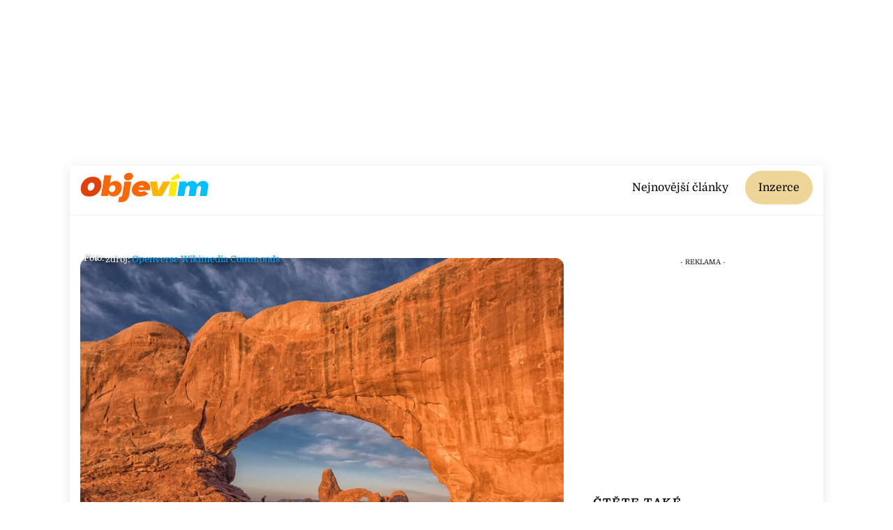

--- FILE ---
content_type: text/html; charset=UTF-8
request_url: https://objevim.cz/cestovani/moab-tisice-kilometru-plnych-cervenych-skal-kde-se-prohaneli-divoci-mustangove/veronikaoberreiterova/
body_size: 16501
content:
<!DOCTYPE html>
<html dir="ltr" lang="cs" prefix="og: https://ogp.me/ns#">
<head>
<meta charset="UTF-8">
<meta name="viewport" content="width=device-width, initial-scale=1, minimum-scale=1">
<style id="tb_inline_styles" data-no-optimize="1">.tb_animation_on{overflow-x:hidden}.themify_builder .wow{visibility:hidden;animation-fill-mode:both}[data-tf-animation]{will-change:transform,opacity,visibility}.themify_builder .tf_lax_done{transition-duration:.8s;transition-timing-function:cubic-bezier(.165,.84,.44,1)}[data-sticky-active].tb_sticky_scroll_active{z-index:1}[data-sticky-active].tb_sticky_scroll_active .hide-on-stick{display:none}@media(min-width:1281px){.hide-desktop{width:0!important;height:0!important;padding:0!important;visibility:hidden!important;margin:0!important;display:table-column!important;background:0!important;content-visibility:hidden;overflow:hidden!important}}@media(min-width:769px) and (max-width:1280px){.hide-tablet_landscape{width:0!important;height:0!important;padding:0!important;visibility:hidden!important;margin:0!important;display:table-column!important;background:0!important;content-visibility:hidden;overflow:hidden!important}}@media(min-width:681px) and (max-width:768px){.hide-tablet{width:0!important;height:0!important;padding:0!important;visibility:hidden!important;margin:0!important;display:table-column!important;background:0!important;content-visibility:hidden;overflow:hidden!important}}@media(max-width:680px){.hide-mobile{width:0!important;height:0!important;padding:0!important;visibility:hidden!important;margin:0!important;display:table-column!important;background:0!important;content-visibility:hidden;overflow:hidden!important}}@media(max-width:768px){div.module-gallery-grid{--galn:var(--galt)}}@media(max-width:680px){
.themify_map.tf_map_loaded{width:100%!important}
.ui.builder_button,.ui.nav li a{padding:.525em 1.15em}
.fullheight>.row_inner:not(.tb_col_count_1){min-height:0}
div.module-gallery-grid{--galn:var(--galm);gap:8px}
}</style><noscript><style>.themify_builder .wow,.wow .tf_lazy{visibility:visible!important}</style></noscript>        <style id="tf_lazy_common" data-no-optimize="1">
img{
max-width:100%;
height:auto
}
:where(.tf_in_flx,.tf_flx){display:inline-flex;flex-wrap:wrap;place-items:center}
.tf_fa,:is(em,i) tf-lottie{display:inline-block;vertical-align:middle}:is(em,i) tf-lottie{width:1.5em;height:1.5em}.tf_fa{width:1em;height:1em;stroke-width:0;stroke:currentColor;overflow:visible;fill:currentColor;pointer-events:none;text-rendering:optimizeSpeed;buffered-rendering:static}#tf_svg symbol{overflow:visible}:where(.tf_lazy){position:relative;visibility:visible;display:block;opacity:.3}.wow .tf_lazy:not(.tf_swiper-slide){visibility:hidden;opacity:1}div.tf_audio_lazy audio{visibility:hidden;height:0;display:inline}.mejs-container{visibility:visible}.tf_iframe_lazy{transition:opacity .3s ease-in-out;min-height:10px}:where(.tf_flx),.tf_swiper-wrapper{display:flex}.tf_swiper-slide{flex-shrink:0;opacity:0;width:100%;height:100%}.tf_swiper-wrapper>br,.tf_lazy.tf_swiper-wrapper .tf_lazy:after,.tf_lazy.tf_swiper-wrapper .tf_lazy:before{display:none}.tf_lazy:after,.tf_lazy:before{content:'';display:inline-block;position:absolute;width:10px!important;height:10px!important;margin:0 3px;top:50%!important;inset-inline:auto 50%!important;border-radius:100%;background-color:currentColor;visibility:visible;animation:tf-hrz-loader infinite .75s cubic-bezier(.2,.68,.18,1.08)}.tf_lazy:after{width:6px!important;height:6px!important;inset-inline:50% auto!important;margin-top:3px;animation-delay:-.4s}@keyframes tf-hrz-loader{0%,100%{transform:scale(1);opacity:1}50%{transform:scale(.1);opacity:.6}}.tf_lazy_lightbox{position:fixed;background:rgba(11,11,11,.8);color:#ccc;top:0;left:0;display:flex;align-items:center;justify-content:center;z-index:999}.tf_lazy_lightbox .tf_lazy:after,.tf_lazy_lightbox .tf_lazy:before{background:#fff}.tf_vd_lazy,tf-lottie{display:flex;flex-wrap:wrap}tf-lottie{aspect-ratio:1.777}.tf_w.tf_vd_lazy video{width:100%;height:auto;position:static;object-fit:cover}
</style>
<link type="image/png" href="https://objevim.cz/wp-content/uploads/2022/08/favicon.png" rel="apple-touch-icon" /><link type="image/png" href="https://objevim.cz/wp-content/uploads/2022/08/favicon.png" rel="icon" /><title>Moab: Tisíce kilometrů plných červených skal, kde se proháněli divocí mustangové - Objevím.cz</title>
<style>img:is([sizes="auto" i], [sizes^="auto," i]) { contain-intrinsic-size: 3000px 1500px }</style>
<!-- All in One SEO Pro 4.8.8 - aioseo.com -->
<meta name="description" content="okud jste někdy toužili po tom, zažít atmosféru amerického jihozápadu, pak je Moab to pravé místo pro vás. Najdete tu tisíce kilometrů čtverečních úžasné krajiny červených skal, národní parky, i místo, kde se proháněli divocí mustangové." />
<meta name="robots" content="max-snippet:-1, max-image-preview:large, max-video-preview:-1" />
<meta name="author" content="Veronika Oberreiterová"/>
<meta name="keywords" content="cestovatelské tipy,moab,utah" />
<link rel="canonical" href="https://objevim.cz/cestovani/moab-tisice-kilometru-plnych-cervenych-skal-kde-se-prohaneli-divoci-mustangove/veronikaoberreiterova/" />
<meta name="generator" content="All in One SEO Pro (AIOSEO) 4.8.8" />
<meta property="og:locale" content="cs_CZ" />
<meta property="og:site_name" content="Objevím.cz - Objevte Česko i svět" />
<meta property="og:type" content="article" />
<meta property="og:title" content="Moab: Tisíce kilometrů plných červených skal, kde se proháněli divocí mustangové - Objevím.cz" />
<meta property="og:description" content="okud jste někdy toužili po tom, zažít atmosféru amerického jihozápadu, pak je Moab to pravé místo pro vás. Najdete tu tisíce kilometrů čtverečních úžasné krajiny červených skal, národní parky, i místo, kde se proháněli divocí mustangové." />
<meta property="og:url" content="https://objevim.cz/cestovani/moab-tisice-kilometru-plnych-cervenych-skal-kde-se-prohaneli-divoci-mustangove/veronikaoberreiterova/" />
<meta property="article:published_time" content="2023-03-20T18:51:08+00:00" />
<meta property="article:modified_time" content="2023-03-20T18:51:09+00:00" />
<meta name="twitter:card" content="summary_large_image" />
<meta name="twitter:title" content="Moab: Tisíce kilometrů plných červených skal, kde se proháněli divocí mustangové - Objevím.cz" />
<meta name="twitter:description" content="okud jste někdy toužili po tom, zažít atmosféru amerického jihozápadu, pak je Moab to pravé místo pro vás. Najdete tu tisíce kilometrů čtverečních úžasné krajiny červených skal, národní parky, i místo, kde se proháněli divocí mustangové." />
<script type="application/ld+json" class="aioseo-schema">
{"@context":"https:\/\/schema.org","@graph":[{"@type":"Article","@id":"https:\/\/objevim.cz\/cestovani\/moab-tisice-kilometru-plnych-cervenych-skal-kde-se-prohaneli-divoci-mustangove\/veronikaoberreiterova\/#article","name":"Moab: Tis\u00edce kilometr\u016f pln\u00fdch \u010derven\u00fdch skal, kde se proh\u00e1n\u011bli divoc\u00ed mustangov\u00e9 - Objev\u00edm.cz","headline":"Moab: Tis\u00edce kilometr\u016f pln\u00fdch \u010derven\u00fdch skal, kde se proh\u00e1n\u011bli divoc\u00ed mustangov\u00e9","author":{"@id":"https:\/\/objevim.cz\/author\/veronikaoberreiterova\/#author"},"publisher":{"@id":"https:\/\/objevim.cz\/#organization"},"image":{"@type":"ImageObject","url":"https:\/\/objevim.cz\/wp-content\/uploads\/2023\/03\/72026c3f-c0c6-4285-81ac-f7bfaeb89c77-e1679313735373.jpg","width":910,"height":682},"datePublished":"2023-03-20T19:51:08+01:00","dateModified":"2023-03-20T19:51:09+01:00","inLanguage":"cs-CZ","mainEntityOfPage":{"@id":"https:\/\/objevim.cz\/cestovani\/moab-tisice-kilometru-plnych-cervenych-skal-kde-se-prohaneli-divoci-mustangove\/veronikaoberreiterova\/#webpage"},"isPartOf":{"@id":"https:\/\/objevim.cz\/cestovani\/moab-tisice-kilometru-plnych-cervenych-skal-kde-se-prohaneli-divoci-mustangove\/veronikaoberreiterova\/#webpage"},"articleSection":"Nejnov\u011bj\u0161\u00ed-Cestov\u00e1n\u00ed, Sv\u011bt, Zaj\u00edmavosti, cestovatelsk\u00e9 tipy, Moab, Utah"},{"@type":"BreadcrumbList","@id":"https:\/\/objevim.cz\/cestovani\/moab-tisice-kilometru-plnych-cervenych-skal-kde-se-prohaneli-divoci-mustangove\/veronikaoberreiterova\/#breadcrumblist","itemListElement":[{"@type":"ListItem","@id":"https:\/\/objevim.cz#listItem","position":1,"name":"Dom\u016f","item":"https:\/\/objevim.cz","nextItem":{"@type":"ListItem","@id":"https:\/\/objevim.cz\/category\/cestovani\/#listItem","name":"Nejnov\u011bj\u0161\u00ed-Cestov\u00e1n\u00ed"}},{"@type":"ListItem","@id":"https:\/\/objevim.cz\/category\/cestovani\/#listItem","position":2,"name":"Nejnov\u011bj\u0161\u00ed-Cestov\u00e1n\u00ed","item":"https:\/\/objevim.cz\/category\/cestovani\/","nextItem":{"@type":"ListItem","@id":"https:\/\/objevim.cz\/cestovani\/moab-tisice-kilometru-plnych-cervenych-skal-kde-se-prohaneli-divoci-mustangove\/veronikaoberreiterova\/#listItem","name":"Moab: Tis\u00edce kilometr\u016f pln\u00fdch \u010derven\u00fdch skal, kde se proh\u00e1n\u011bli divoc\u00ed mustangov\u00e9"},"previousItem":{"@type":"ListItem","@id":"https:\/\/objevim.cz#listItem","name":"Dom\u016f"}},{"@type":"ListItem","@id":"https:\/\/objevim.cz\/cestovani\/moab-tisice-kilometru-plnych-cervenych-skal-kde-se-prohaneli-divoci-mustangove\/veronikaoberreiterova\/#listItem","position":3,"name":"Moab: Tis\u00edce kilometr\u016f pln\u00fdch \u010derven\u00fdch skal, kde se proh\u00e1n\u011bli divoc\u00ed mustangov\u00e9","previousItem":{"@type":"ListItem","@id":"https:\/\/objevim.cz\/category\/cestovani\/#listItem","name":"Nejnov\u011bj\u0161\u00ed-Cestov\u00e1n\u00ed"}}]},{"@type":"Organization","@id":"https:\/\/objevim.cz\/#organization","name":"GOOD PEOPLE media s. r. o.","description":"Objevte \u010cesko i sv\u011bt","url":"https:\/\/objevim.cz\/","email":"admin@gopemedia.cz","telephone":"+420774318416","numberOfEmployees":{"@type":"QuantitativeValue","minValue":5,"maxValue":17},"logo":{"@type":"ImageObject","url":"https:\/\/objevim.cz\/wp-content\/uploads\/2022\/12\/logo-nove.jpg","@id":"https:\/\/objevim.cz\/cestovani\/moab-tisice-kilometru-plnych-cervenych-skal-kde-se-prohaneli-divoci-mustangove\/veronikaoberreiterova\/#organizationLogo","width":367,"height":90,"caption":"Logo Nove"},"image":{"@id":"https:\/\/objevim.cz\/cestovani\/moab-tisice-kilometru-plnych-cervenych-skal-kde-se-prohaneli-divoci-mustangove\/veronikaoberreiterova\/#organizationLogo"}},{"@type":"Person","@id":"https:\/\/objevim.cz\/author\/veronikaoberreiterova\/#author","url":"https:\/\/objevim.cz\/author\/veronikaoberreiterova\/","name":"Veronika Oberreiterov\u00e1","image":{"@type":"ImageObject","url":"https:\/\/secure.gravatar.com\/avatar\/d23e2014ce6e862a3d39cc58815464f6?s=96&d=mm&r=g"}},{"@type":"WebPage","@id":"https:\/\/objevim.cz\/cestovani\/moab-tisice-kilometru-plnych-cervenych-skal-kde-se-prohaneli-divoci-mustangove\/veronikaoberreiterova\/#webpage","url":"https:\/\/objevim.cz\/cestovani\/moab-tisice-kilometru-plnych-cervenych-skal-kde-se-prohaneli-divoci-mustangove\/veronikaoberreiterova\/","name":"Moab: Tis\u00edce kilometr\u016f pln\u00fdch \u010derven\u00fdch skal, kde se proh\u00e1n\u011bli divoc\u00ed mustangov\u00e9 - Objev\u00edm.cz","description":"okud jste n\u011bkdy tou\u017eili po tom, za\u017e\u00edt atmosf\u00e9ru americk\u00e9ho jihoz\u00e1padu, pak je Moab to prav\u00e9 m\u00edsto pro v\u00e1s. Najdete tu tis\u00edce kilometr\u016f \u010dtvere\u010dn\u00edch \u00fa\u017easn\u00e9 krajiny \u010derven\u00fdch skal, n\u00e1rodn\u00ed parky, i m\u00edsto, kde se proh\u00e1n\u011bli divoc\u00ed mustangov\u00e9.","inLanguage":"cs-CZ","isPartOf":{"@id":"https:\/\/objevim.cz\/#website"},"breadcrumb":{"@id":"https:\/\/objevim.cz\/cestovani\/moab-tisice-kilometru-plnych-cervenych-skal-kde-se-prohaneli-divoci-mustangove\/veronikaoberreiterova\/#breadcrumblist"},"author":{"@id":"https:\/\/objevim.cz\/author\/veronikaoberreiterova\/#author"},"creator":{"@id":"https:\/\/objevim.cz\/author\/veronikaoberreiterova\/#author"},"image":{"@type":"ImageObject","url":"https:\/\/objevim.cz\/wp-content\/uploads\/2023\/03\/72026c3f-c0c6-4285-81ac-f7bfaeb89c77-e1679313735373.jpg","@id":"https:\/\/objevim.cz\/cestovani\/moab-tisice-kilometru-plnych-cervenych-skal-kde-se-prohaneli-divoci-mustangove\/veronikaoberreiterova\/#mainImage","width":910,"height":682},"primaryImageOfPage":{"@id":"https:\/\/objevim.cz\/cestovani\/moab-tisice-kilometru-plnych-cervenych-skal-kde-se-prohaneli-divoci-mustangove\/veronikaoberreiterova\/#mainImage"},"datePublished":"2023-03-20T19:51:08+01:00","dateModified":"2023-03-20T19:51:09+01:00"},{"@type":"WebSite","@id":"https:\/\/objevim.cz\/#website","url":"https:\/\/objevim.cz\/","name":"Objev\u00edm.cz","description":"Objevte \u010cesko i sv\u011bt","inLanguage":"cs-CZ","publisher":{"@id":"https:\/\/objevim.cz\/#organization"}}]}
</script>
<!-- All in One SEO Pro -->
<link rel="alternate" type="application/rss+xml" title="Objevím.cz &raquo; RSS zdroj" href="https://objevim.cz/feed/" />
<link rel="alternate" type="application/rss+xml" title="Objevím.cz &raquo; RSS komentářů" href="https://objevim.cz/comments/feed/" />
<style id='global-styles-inline-css'>
:root{--wp--preset--aspect-ratio--square: 1;--wp--preset--aspect-ratio--4-3: 4/3;--wp--preset--aspect-ratio--3-4: 3/4;--wp--preset--aspect-ratio--3-2: 3/2;--wp--preset--aspect-ratio--2-3: 2/3;--wp--preset--aspect-ratio--16-9: 16/9;--wp--preset--aspect-ratio--9-16: 9/16;--wp--preset--color--black: #000000;--wp--preset--color--cyan-bluish-gray: #abb8c3;--wp--preset--color--white: #ffffff;--wp--preset--color--pale-pink: #f78da7;--wp--preset--color--vivid-red: #cf2e2e;--wp--preset--color--luminous-vivid-orange: #ff6900;--wp--preset--color--luminous-vivid-amber: #fcb900;--wp--preset--color--light-green-cyan: #7bdcb5;--wp--preset--color--vivid-green-cyan: #00d084;--wp--preset--color--pale-cyan-blue: #8ed1fc;--wp--preset--color--vivid-cyan-blue: #0693e3;--wp--preset--color--vivid-purple: #9b51e0;--wp--preset--gradient--vivid-cyan-blue-to-vivid-purple: linear-gradient(135deg,rgba(6,147,227,1) 0%,rgb(155,81,224) 100%);--wp--preset--gradient--light-green-cyan-to-vivid-green-cyan: linear-gradient(135deg,rgb(122,220,180) 0%,rgb(0,208,130) 100%);--wp--preset--gradient--luminous-vivid-amber-to-luminous-vivid-orange: linear-gradient(135deg,rgba(252,185,0,1) 0%,rgba(255,105,0,1) 100%);--wp--preset--gradient--luminous-vivid-orange-to-vivid-red: linear-gradient(135deg,rgba(255,105,0,1) 0%,rgb(207,46,46) 100%);--wp--preset--gradient--very-light-gray-to-cyan-bluish-gray: linear-gradient(135deg,rgb(238,238,238) 0%,rgb(169,184,195) 100%);--wp--preset--gradient--cool-to-warm-spectrum: linear-gradient(135deg,rgb(74,234,220) 0%,rgb(151,120,209) 20%,rgb(207,42,186) 40%,rgb(238,44,130) 60%,rgb(251,105,98) 80%,rgb(254,248,76) 100%);--wp--preset--gradient--blush-light-purple: linear-gradient(135deg,rgb(255,206,236) 0%,rgb(152,150,240) 100%);--wp--preset--gradient--blush-bordeaux: linear-gradient(135deg,rgb(254,205,165) 0%,rgb(254,45,45) 50%,rgb(107,0,62) 100%);--wp--preset--gradient--luminous-dusk: linear-gradient(135deg,rgb(255,203,112) 0%,rgb(199,81,192) 50%,rgb(65,88,208) 100%);--wp--preset--gradient--pale-ocean: linear-gradient(135deg,rgb(255,245,203) 0%,rgb(182,227,212) 50%,rgb(51,167,181) 100%);--wp--preset--gradient--electric-grass: linear-gradient(135deg,rgb(202,248,128) 0%,rgb(113,206,126) 100%);--wp--preset--gradient--midnight: linear-gradient(135deg,rgb(2,3,129) 0%,rgb(40,116,252) 100%);--wp--preset--font-size--small: 13px;--wp--preset--font-size--medium: clamp(14px, 0.875rem + ((1vw - 3.2px) * 0.469), 20px);--wp--preset--font-size--large: clamp(22.041px, 1.378rem + ((1vw - 3.2px) * 1.091), 36px);--wp--preset--font-size--x-large: clamp(25.014px, 1.563rem + ((1vw - 3.2px) * 1.327), 42px);--wp--preset--font-family--system-font: -apple-system,BlinkMacSystemFont,"Segoe UI",Roboto,Oxygen-Sans,Ubuntu,Cantarell,"Helvetica Neue",sans-serif;--wp--preset--spacing--20: 0.44rem;--wp--preset--spacing--30: 0.67rem;--wp--preset--spacing--40: 1rem;--wp--preset--spacing--50: 1.5rem;--wp--preset--spacing--60: 2.25rem;--wp--preset--spacing--70: 3.38rem;--wp--preset--spacing--80: 5.06rem;--wp--preset--shadow--natural: 6px 6px 9px rgba(0, 0, 0, 0.2);--wp--preset--shadow--deep: 12px 12px 50px rgba(0, 0, 0, 0.4);--wp--preset--shadow--sharp: 6px 6px 0px rgba(0, 0, 0, 0.2);--wp--preset--shadow--outlined: 6px 6px 0px -3px rgba(255, 255, 255, 1), 6px 6px rgba(0, 0, 0, 1);--wp--preset--shadow--crisp: 6px 6px 0px rgba(0, 0, 0, 1);}:where(body) { margin: 0; }.wp-site-blocks > .alignleft { float: left; margin-right: 2em; }.wp-site-blocks > .alignright { float: right; margin-left: 2em; }.wp-site-blocks > .aligncenter { justify-content: center; margin-left: auto; margin-right: auto; }:where(.wp-site-blocks) > * { margin-block-start: 24px; margin-block-end: 0; }:where(.wp-site-blocks) > :first-child { margin-block-start: 0; }:where(.wp-site-blocks) > :last-child { margin-block-end: 0; }:root { --wp--style--block-gap: 24px; }:root :where(.is-layout-flow) > :first-child{margin-block-start: 0;}:root :where(.is-layout-flow) > :last-child{margin-block-end: 0;}:root :where(.is-layout-flow) > *{margin-block-start: 24px;margin-block-end: 0;}:root :where(.is-layout-constrained) > :first-child{margin-block-start: 0;}:root :where(.is-layout-constrained) > :last-child{margin-block-end: 0;}:root :where(.is-layout-constrained) > *{margin-block-start: 24px;margin-block-end: 0;}:root :where(.is-layout-flex){gap: 24px;}:root :where(.is-layout-grid){gap: 24px;}.is-layout-flow > .alignleft{float: left;margin-inline-start: 0;margin-inline-end: 2em;}.is-layout-flow > .alignright{float: right;margin-inline-start: 2em;margin-inline-end: 0;}.is-layout-flow > .aligncenter{margin-left: auto !important;margin-right: auto !important;}.is-layout-constrained > .alignleft{float: left;margin-inline-start: 0;margin-inline-end: 2em;}.is-layout-constrained > .alignright{float: right;margin-inline-start: 2em;margin-inline-end: 0;}.is-layout-constrained > .aligncenter{margin-left: auto !important;margin-right: auto !important;}.is-layout-constrained > :where(:not(.alignleft):not(.alignright):not(.alignfull)){margin-left: auto !important;margin-right: auto !important;}body .is-layout-flex{display: flex;}.is-layout-flex{flex-wrap: wrap;align-items: center;}.is-layout-flex > :is(*, div){margin: 0;}body .is-layout-grid{display: grid;}.is-layout-grid > :is(*, div){margin: 0;}body{font-family: var(--wp--preset--font-family--system-font);font-size: var(--wp--preset--font-size--medium);line-height: 1.6;padding-top: 0px;padding-right: 0px;padding-bottom: 0px;padding-left: 0px;}a:where(:not(.wp-element-button)){text-decoration: underline;}:root :where(.wp-element-button, .wp-block-button__link){background-color: #32373c;border-width: 0;color: #fff;font-family: inherit;font-size: inherit;line-height: inherit;padding: calc(0.667em + 2px) calc(1.333em + 2px);text-decoration: none;}.has-black-color{color: var(--wp--preset--color--black) !important;}.has-cyan-bluish-gray-color{color: var(--wp--preset--color--cyan-bluish-gray) !important;}.has-white-color{color: var(--wp--preset--color--white) !important;}.has-pale-pink-color{color: var(--wp--preset--color--pale-pink) !important;}.has-vivid-red-color{color: var(--wp--preset--color--vivid-red) !important;}.has-luminous-vivid-orange-color{color: var(--wp--preset--color--luminous-vivid-orange) !important;}.has-luminous-vivid-amber-color{color: var(--wp--preset--color--luminous-vivid-amber) !important;}.has-light-green-cyan-color{color: var(--wp--preset--color--light-green-cyan) !important;}.has-vivid-green-cyan-color{color: var(--wp--preset--color--vivid-green-cyan) !important;}.has-pale-cyan-blue-color{color: var(--wp--preset--color--pale-cyan-blue) !important;}.has-vivid-cyan-blue-color{color: var(--wp--preset--color--vivid-cyan-blue) !important;}.has-vivid-purple-color{color: var(--wp--preset--color--vivid-purple) !important;}.has-black-background-color{background-color: var(--wp--preset--color--black) !important;}.has-cyan-bluish-gray-background-color{background-color: var(--wp--preset--color--cyan-bluish-gray) !important;}.has-white-background-color{background-color: var(--wp--preset--color--white) !important;}.has-pale-pink-background-color{background-color: var(--wp--preset--color--pale-pink) !important;}.has-vivid-red-background-color{background-color: var(--wp--preset--color--vivid-red) !important;}.has-luminous-vivid-orange-background-color{background-color: var(--wp--preset--color--luminous-vivid-orange) !important;}.has-luminous-vivid-amber-background-color{background-color: var(--wp--preset--color--luminous-vivid-amber) !important;}.has-light-green-cyan-background-color{background-color: var(--wp--preset--color--light-green-cyan) !important;}.has-vivid-green-cyan-background-color{background-color: var(--wp--preset--color--vivid-green-cyan) !important;}.has-pale-cyan-blue-background-color{background-color: var(--wp--preset--color--pale-cyan-blue) !important;}.has-vivid-cyan-blue-background-color{background-color: var(--wp--preset--color--vivid-cyan-blue) !important;}.has-vivid-purple-background-color{background-color: var(--wp--preset--color--vivid-purple) !important;}.has-black-border-color{border-color: var(--wp--preset--color--black) !important;}.has-cyan-bluish-gray-border-color{border-color: var(--wp--preset--color--cyan-bluish-gray) !important;}.has-white-border-color{border-color: var(--wp--preset--color--white) !important;}.has-pale-pink-border-color{border-color: var(--wp--preset--color--pale-pink) !important;}.has-vivid-red-border-color{border-color: var(--wp--preset--color--vivid-red) !important;}.has-luminous-vivid-orange-border-color{border-color: var(--wp--preset--color--luminous-vivid-orange) !important;}.has-luminous-vivid-amber-border-color{border-color: var(--wp--preset--color--luminous-vivid-amber) !important;}.has-light-green-cyan-border-color{border-color: var(--wp--preset--color--light-green-cyan) !important;}.has-vivid-green-cyan-border-color{border-color: var(--wp--preset--color--vivid-green-cyan) !important;}.has-pale-cyan-blue-border-color{border-color: var(--wp--preset--color--pale-cyan-blue) !important;}.has-vivid-cyan-blue-border-color{border-color: var(--wp--preset--color--vivid-cyan-blue) !important;}.has-vivid-purple-border-color{border-color: var(--wp--preset--color--vivid-purple) !important;}.has-vivid-cyan-blue-to-vivid-purple-gradient-background{background: var(--wp--preset--gradient--vivid-cyan-blue-to-vivid-purple) !important;}.has-light-green-cyan-to-vivid-green-cyan-gradient-background{background: var(--wp--preset--gradient--light-green-cyan-to-vivid-green-cyan) !important;}.has-luminous-vivid-amber-to-luminous-vivid-orange-gradient-background{background: var(--wp--preset--gradient--luminous-vivid-amber-to-luminous-vivid-orange) !important;}.has-luminous-vivid-orange-to-vivid-red-gradient-background{background: var(--wp--preset--gradient--luminous-vivid-orange-to-vivid-red) !important;}.has-very-light-gray-to-cyan-bluish-gray-gradient-background{background: var(--wp--preset--gradient--very-light-gray-to-cyan-bluish-gray) !important;}.has-cool-to-warm-spectrum-gradient-background{background: var(--wp--preset--gradient--cool-to-warm-spectrum) !important;}.has-blush-light-purple-gradient-background{background: var(--wp--preset--gradient--blush-light-purple) !important;}.has-blush-bordeaux-gradient-background{background: var(--wp--preset--gradient--blush-bordeaux) !important;}.has-luminous-dusk-gradient-background{background: var(--wp--preset--gradient--luminous-dusk) !important;}.has-pale-ocean-gradient-background{background: var(--wp--preset--gradient--pale-ocean) !important;}.has-electric-grass-gradient-background{background: var(--wp--preset--gradient--electric-grass) !important;}.has-midnight-gradient-background{background: var(--wp--preset--gradient--midnight) !important;}.has-small-font-size{font-size: var(--wp--preset--font-size--small) !important;}.has-medium-font-size{font-size: var(--wp--preset--font-size--medium) !important;}.has-large-font-size{font-size: var(--wp--preset--font-size--large) !important;}.has-x-large-font-size{font-size: var(--wp--preset--font-size--x-large) !important;}.has-system-font-font-family{font-family: var(--wp--preset--font-family--system-font) !important;}
:root :where(.wp-block-pullquote){font-size: clamp(0.984em, 0.984rem + ((1vw - 0.2em) * 0.645), 1.5em);line-height: 1.6;}
</style>
<link rel="preload" href="https://objevim.cz/wp-content/plugins/quiz-maker/public/css/quiz-maker-public.css?ver=31.8.1" as="style"><link rel='stylesheet' id='quiz-maker-css' href='//objevim.cz/wp-content/cache/wpfc-minified/1oqt5irm/8dyok.css' media='all' />
<link rel="preload" href="https://objevim.cz/wp-content/themes/themify-ultra-child/style.css?ver=6.7.4" as="style"><link rel='stylesheet' id='chld_thm_cfg_child-css' href='//objevim.cz/wp-content/cache/wpfc-minified/1dgd2day/8dyok.css' media='all' />
<script src="https://objevim.cz/wp-includes/js/jquery/jquery.min.js?ver=3.7.1" id="jquery-core-js"></script>
<script src="https://objevim.cz/wp-includes/js/jquery/jquery-migrate.min.js?ver=3.4.1" id="jquery-migrate-js"></script>
<link rel="https://api.w.org/" href="https://objevim.cz/wp-json/" /><link rel="alternate" title="JSON" type="application/json" href="https://objevim.cz/wp-json/wp/v2/posts/18678" /><link rel="EditURI" type="application/rsd+xml" title="RSD" href="https://objevim.cz/xmlrpc.php?rsd" />
<meta name="generator" content="WordPress 6.7.4" />
<link rel='shortlink' href='https://objevim.cz/?p=18678' />
<link rel="alternate" title="oEmbed (JSON)" type="application/json+oembed" href="https://objevim.cz/wp-json/oembed/1.0/embed?url=https%3A%2F%2Fobjevim.cz%2Fcestovani%2Fmoab-tisice-kilometru-plnych-cervenych-skal-kde-se-prohaneli-divoci-mustangove%2Fveronikaoberreiterova%2F" />
<link rel="alternate" title="oEmbed (XML)" type="text/xml+oembed" href="https://objevim.cz/wp-json/oembed/1.0/embed?url=https%3A%2F%2Fobjevim.cz%2Fcestovani%2Fmoab-tisice-kilometru-plnych-cervenych-skal-kde-se-prohaneli-divoci-mustangove%2Fveronikaoberreiterova%2F&#038;format=xml" />
<!-- HFCM by 99 Robots - Snippet # 3: header -->
<!-- adsense -->
<script async src="https://pagead2.googlesyndication.com/pagead/js/adsbygoogle.js?client=ca-pub-3392464251041125"
crossorigin="anonymous"></script>
<script src="https://d.seznam.cz/recass/js/sznrecommend-measure.min.js" data-webid="822"></script>
<style type="text/css">
.mobileHide { display: inline;}
/* Smartphone Portrait and Landscape */
@media only screen
and (min-device-width : 320px)
and (max-device-width : 480px){  .mobileHide { display: none;}}
</style>
<!-- /end HFCM by 99 Robots -->
<style>
@keyframes themifyAnimatedBG{
0%{background-color:#33baab}100%{background-color:#e33b9e}50%{background-color:#4961d7}33.3%{background-color:#2ea85c}25%{background-color:#2bb8ed}20%{background-color:#dd5135}
}
.module_row.animated-bg{
animation:themifyAnimatedBG 30000ms infinite alternate
}
</style>
<!-- Google Tag Manager -->
<script>(function(w,d,s,l,i){w[l]=w[l]||[];w[l].push({'gtm.start':
new Date().getTime(),event:'gtm.js'});var f=d.getElementsByTagName(s)[0],
j=d.createElement(s),dl=l!='dataLayer'?'&l='+l:'';j.async=true;j.src=
'https://www.googletagmanager.com/gtm.js?id='+i+dl;f.parentNode.insertBefore(j,f);
})(window,document,'script','dataLayer','GTM-WK6ZWZDS');</script>
<!-- End Google Tag Manager -->			<script>
/* <![CDATA[ */
var isc_front_data =
{
caption_position : 'top-left',
}
/* ]]> */
</script>
<style>
.isc-source { position: relative; display: inline-block; line-height: initial; }
.wp-block-cover .isc-source { position: static; }
span.isc-source-text a { display: inline; color: #fff; }
</style>
<link rel="prefetch" href="https://objevim.cz/wp-content/themes/themify-ultra/js/themify-script.js?ver=7.9.5" as="script" fetchpriority="low"><link rel="prefetch" href="https://objevim.cz/wp-content/themes/themify-ultra/themify/js/modules/themify-sidemenu.js?ver=8.0.6" as="script" fetchpriority="low"><link rel="preload" href="https://objevim.cz/wp-content/uploads/2022/04/logo-nove.jpg" as="image"><style id="tf_gf_fonts_style">@font-face{font-family:'Domine';font-display:swap;src:url(https://fonts.gstatic.com/s/domine/v24/L0x8DFMnlVwD4h3htfqndSk.woff2) format('woff2');unicode-range:U+0100-02BA,U+02BD-02C5,U+02C7-02CC,U+02CE-02D7,U+02DD-02FF,U+0304,U+0308,U+0329,U+1D00-1DBF,U+1E00-1E9F,U+1EF2-1EFF,U+2020,U+20A0-20AB,U+20AD-20C0,U+2113,U+2C60-2C7F,U+A720-A7FF;}@font-face{font-family:'Domine';font-display:swap;src:url(https://fonts.gstatic.com/s/domine/v24/L0x8DFMnlVwD4h3hu_qn.woff2) format('woff2');unicode-range:U+0000-00FF,U+0131,U+0152-0153,U+02BB-02BC,U+02C6,U+02DA,U+02DC,U+0304,U+0308,U+0329,U+2000-206F,U+20AC,U+2122,U+2191,U+2193,U+2212,U+2215,U+FEFF,U+FFFD;}@font-face{font-family:'Domine';font-weight:700;font-display:swap;src:url(https://fonts.gstatic.com/s/domine/v24/L0x8DFMnlVwD4h3htfqndSk.woff2) format('woff2');unicode-range:U+0100-02BA,U+02BD-02C5,U+02C7-02CC,U+02CE-02D7,U+02DD-02FF,U+0304,U+0308,U+0329,U+1D00-1DBF,U+1E00-1E9F,U+1EF2-1EFF,U+2020,U+20A0-20AB,U+20AD-20C0,U+2113,U+2C60-2C7F,U+A720-A7FF;}@font-face{font-family:'Domine';font-weight:700;font-display:swap;src:url(https://fonts.gstatic.com/s/domine/v24/L0x8DFMnlVwD4h3hu_qn.woff2) format('woff2');unicode-range:U+0000-00FF,U+0131,U+0152-0153,U+02BB-02BC,U+02C6,U+02DA,U+02DC,U+0304,U+0308,U+0329,U+2000-206F,U+20AC,U+2122,U+2191,U+2193,U+2212,U+2215,U+FEFF,U+FFFD;}@font-face{font-family:'Public Sans';font-style:italic;font-display:swap;src:url(https://fonts.gstatic.com/s/publicsans/v20/ijwTs572Xtc6ZYQws9YVwnNDTJPax9k0.woff2) format('woff2');unicode-range:U+0102-0103,U+0110-0111,U+0128-0129,U+0168-0169,U+01A0-01A1,U+01AF-01B0,U+0300-0301,U+0303-0304,U+0308-0309,U+0323,U+0329,U+1EA0-1EF9,U+20AB;}@font-face{font-family:'Public Sans';font-style:italic;font-display:swap;src:url(https://fonts.gstatic.com/s/publicsans/v20/ijwTs572Xtc6ZYQws9YVwnNDTJLax9k0.woff2) format('woff2');unicode-range:U+0100-02BA,U+02BD-02C5,U+02C7-02CC,U+02CE-02D7,U+02DD-02FF,U+0304,U+0308,U+0329,U+1D00-1DBF,U+1E00-1E9F,U+1EF2-1EFF,U+2020,U+20A0-20AB,U+20AD-20C0,U+2113,U+2C60-2C7F,U+A720-A7FF;}@font-face{font-family:'Public Sans';font-style:italic;font-display:swap;src:url(https://fonts.gstatic.com/s/publicsans/v20/ijwTs572Xtc6ZYQws9YVwnNDTJzaxw.woff2) format('woff2');unicode-range:U+0000-00FF,U+0131,U+0152-0153,U+02BB-02BC,U+02C6,U+02DA,U+02DC,U+0304,U+0308,U+0329,U+2000-206F,U+20AC,U+2122,U+2191,U+2193,U+2212,U+2215,U+FEFF,U+FFFD;}@font-face{font-family:'Public Sans';font-style:italic;font-weight:600;font-display:swap;src:url(https://fonts.gstatic.com/s/publicsans/v20/ijwTs572Xtc6ZYQws9YVwnNDTJPax9k0.woff2) format('woff2');unicode-range:U+0102-0103,U+0110-0111,U+0128-0129,U+0168-0169,U+01A0-01A1,U+01AF-01B0,U+0300-0301,U+0303-0304,U+0308-0309,U+0323,U+0329,U+1EA0-1EF9,U+20AB;}@font-face{font-family:'Public Sans';font-style:italic;font-weight:600;font-display:swap;src:url(https://fonts.gstatic.com/s/publicsans/v20/ijwTs572Xtc6ZYQws9YVwnNDTJLax9k0.woff2) format('woff2');unicode-range:U+0100-02BA,U+02BD-02C5,U+02C7-02CC,U+02CE-02D7,U+02DD-02FF,U+0304,U+0308,U+0329,U+1D00-1DBF,U+1E00-1E9F,U+1EF2-1EFF,U+2020,U+20A0-20AB,U+20AD-20C0,U+2113,U+2C60-2C7F,U+A720-A7FF;}@font-face{font-family:'Public Sans';font-style:italic;font-weight:600;font-display:swap;src:url(https://fonts.gstatic.com/s/publicsans/v20/ijwTs572Xtc6ZYQws9YVwnNDTJzaxw.woff2) format('woff2');unicode-range:U+0000-00FF,U+0131,U+0152-0153,U+02BB-02BC,U+02C6,U+02DA,U+02DC,U+0304,U+0308,U+0329,U+2000-206F,U+20AC,U+2122,U+2191,U+2193,U+2212,U+2215,U+FEFF,U+FFFD;}@font-face{font-family:'Public Sans';font-style:italic;font-weight:700;font-display:swap;src:url(https://fonts.gstatic.com/s/publicsans/v20/ijwTs572Xtc6ZYQws9YVwnNDTJPax9k0.woff2) format('woff2');unicode-range:U+0102-0103,U+0110-0111,U+0128-0129,U+0168-0169,U+01A0-01A1,U+01AF-01B0,U+0300-0301,U+0303-0304,U+0308-0309,U+0323,U+0329,U+1EA0-1EF9,U+20AB;}@font-face{font-family:'Public Sans';font-style:italic;font-weight:700;font-display:swap;src:url(https://fonts.gstatic.com/s/publicsans/v20/ijwTs572Xtc6ZYQws9YVwnNDTJLax9k0.woff2) format('woff2');unicode-range:U+0100-02BA,U+02BD-02C5,U+02C7-02CC,U+02CE-02D7,U+02DD-02FF,U+0304,U+0308,U+0329,U+1D00-1DBF,U+1E00-1E9F,U+1EF2-1EFF,U+2020,U+20A0-20AB,U+20AD-20C0,U+2113,U+2C60-2C7F,U+A720-A7FF;}@font-face{font-family:'Public Sans';font-style:italic;font-weight:700;font-display:swap;src:url(https://fonts.gstatic.com/s/publicsans/v20/ijwTs572Xtc6ZYQws9YVwnNDTJzaxw.woff2) format('woff2');unicode-range:U+0000-00FF,U+0131,U+0152-0153,U+02BB-02BC,U+02C6,U+02DA,U+02DC,U+0304,U+0308,U+0329,U+2000-206F,U+20AC,U+2122,U+2191,U+2193,U+2212,U+2215,U+FEFF,U+FFFD;}@font-face{font-family:'Public Sans';font-display:swap;src:url(https://fonts.gstatic.com/s/publicsans/v20/ijwRs572Xtc6ZYQws9YVwnNJfJ7Cww.woff2) format('woff2');unicode-range:U+0102-0103,U+0110-0111,U+0128-0129,U+0168-0169,U+01A0-01A1,U+01AF-01B0,U+0300-0301,U+0303-0304,U+0308-0309,U+0323,U+0329,U+1EA0-1EF9,U+20AB;}@font-face{font-family:'Public Sans';font-display:swap;src:url(https://fonts.gstatic.com/s/publicsans/v20/ijwRs572Xtc6ZYQws9YVwnNIfJ7Cww.woff2) format('woff2');unicode-range:U+0100-02BA,U+02BD-02C5,U+02C7-02CC,U+02CE-02D7,U+02DD-02FF,U+0304,U+0308,U+0329,U+1D00-1DBF,U+1E00-1E9F,U+1EF2-1EFF,U+2020,U+20A0-20AB,U+20AD-20C0,U+2113,U+2C60-2C7F,U+A720-A7FF;}@font-face{font-family:'Public Sans';font-display:swap;src:url(https://fonts.gstatic.com/s/publicsans/v20/ijwRs572Xtc6ZYQws9YVwnNGfJ4.woff2) format('woff2');unicode-range:U+0000-00FF,U+0131,U+0152-0153,U+02BB-02BC,U+02C6,U+02DA,U+02DC,U+0304,U+0308,U+0329,U+2000-206F,U+20AC,U+2122,U+2191,U+2193,U+2212,U+2215,U+FEFF,U+FFFD;}@font-face{font-family:'Public Sans';font-weight:600;font-display:swap;src:url(https://fonts.gstatic.com/s/publicsans/v20/ijwRs572Xtc6ZYQws9YVwnNJfJ7Cww.woff2) format('woff2');unicode-range:U+0102-0103,U+0110-0111,U+0128-0129,U+0168-0169,U+01A0-01A1,U+01AF-01B0,U+0300-0301,U+0303-0304,U+0308-0309,U+0323,U+0329,U+1EA0-1EF9,U+20AB;}@font-face{font-family:'Public Sans';font-weight:600;font-display:swap;src:url(https://fonts.gstatic.com/s/publicsans/v20/ijwRs572Xtc6ZYQws9YVwnNIfJ7Cww.woff2) format('woff2');unicode-range:U+0100-02BA,U+02BD-02C5,U+02C7-02CC,U+02CE-02D7,U+02DD-02FF,U+0304,U+0308,U+0329,U+1D00-1DBF,U+1E00-1E9F,U+1EF2-1EFF,U+2020,U+20A0-20AB,U+20AD-20C0,U+2113,U+2C60-2C7F,U+A720-A7FF;}@font-face{font-family:'Public Sans';font-weight:600;font-display:swap;src:url(https://fonts.gstatic.com/s/publicsans/v20/ijwRs572Xtc6ZYQws9YVwnNGfJ4.woff2) format('woff2');unicode-range:U+0000-00FF,U+0131,U+0152-0153,U+02BB-02BC,U+02C6,U+02DA,U+02DC,U+0304,U+0308,U+0329,U+2000-206F,U+20AC,U+2122,U+2191,U+2193,U+2212,U+2215,U+FEFF,U+FFFD;}@font-face{font-family:'Public Sans';font-weight:700;font-display:swap;src:url(https://fonts.gstatic.com/s/publicsans/v20/ijwRs572Xtc6ZYQws9YVwnNJfJ7Cww.woff2) format('woff2');unicode-range:U+0102-0103,U+0110-0111,U+0128-0129,U+0168-0169,U+01A0-01A1,U+01AF-01B0,U+0300-0301,U+0303-0304,U+0308-0309,U+0323,U+0329,U+1EA0-1EF9,U+20AB;}@font-face{font-family:'Public Sans';font-weight:700;font-display:swap;src:url(https://fonts.gstatic.com/s/publicsans/v20/ijwRs572Xtc6ZYQws9YVwnNIfJ7Cww.woff2) format('woff2');unicode-range:U+0100-02BA,U+02BD-02C5,U+02C7-02CC,U+02CE-02D7,U+02DD-02FF,U+0304,U+0308,U+0329,U+1D00-1DBF,U+1E00-1E9F,U+1EF2-1EFF,U+2020,U+20A0-20AB,U+20AD-20C0,U+2113,U+2C60-2C7F,U+A720-A7FF;}@font-face{font-family:'Public Sans';font-weight:700;font-display:swap;src:url(https://fonts.gstatic.com/s/publicsans/v20/ijwRs572Xtc6ZYQws9YVwnNGfJ4.woff2) format('woff2');unicode-range:U+0000-00FF,U+0131,U+0152-0153,U+02BB-02BC,U+02C6,U+02DA,U+02DC,U+0304,U+0308,U+0329,U+2000-206F,U+20AC,U+2122,U+2191,U+2193,U+2212,U+2215,U+FEFF,U+FFFD;}</style><link rel="preload" fetchpriority="high" href="https://objevim.cz/wp-content/uploads/themify-concate/4160749124/themify-2094301111.css" as="style"><link fetchpriority="high" id="themify_concate-css" rel="stylesheet" href='//objevim.cz/wp-content/cache/wpfc-minified/2q8df9wt/8dyol.css'><link rel="preconnect" href="https://www.google-analytics.com"></head>
<body class="post-template-default single single-post postid-18678 single-format-standard skin-default sidebar1 default_width no-home tb_animation_on ready-view boxed-compact no-fixed-header footer-block tagline-off search-off single-classic-layout sidemenu-active">
<a class="screen-reader-text skip-to-content" href="#content">Skip to content</a><!-- hook content: themify_body_start --><div class="mobileHide">
<div style="height:210px;opacity:0px;">
<div id="leaderboard-top" style="margin:0 auto;width: 970px;"></div>
</div>
</div><!-- /hook content: themify_body_start --><svg id="tf_svg" style="display:none"><defs></defs></svg><script> </script><div id="pagewrap" class="tf_box hfeed site">
<div id="headerwrap"  class=' tf_box'>
<div class="header-icons tf_hide">
<a id="menu-icon" class="tf_inline_b tf_text_dec" href="#mobile-menu" aria-label="Menu"><span class="menu-icon-inner tf_inline_b tf_vmiddle tf_overflow"></span><span class="screen-reader-text">Menu</span></a>
</div>
<header id="header" class="tf_box pagewidth tf_clearfix" itemscope="itemscope" itemtype="https://schema.org/WPHeader">
<div class="header-bar tf_box">
<div id="site-logo"><a href="https://objevim.cz" title="Objevím.cz"><img  src="https://objevim.cz/wp-content/uploads/2022/04/logo-nove.jpg" alt="Objevím.cz" class="site-logo-image" width="185" data-tf-not-load="1" fetchpriority="high"></a></div>				</div>
<!-- /.header-bar -->
<div id="mobile-menu" class="sidemenu sidemenu-off tf_scrollbar">
<div class="navbar-wrapper tf_clearfix">
<div class="social-widget tf_inline_b tf_vmiddle">
</div>
<!-- /.social-widget -->
<nav id="main-nav-wrap" itemscope="itemscope" itemtype="https://schema.org/SiteNavigationElement">
<ul id="main-nav" class="main-nav tf_clearfix tf_box"><li  id="menu-item-12174" class="menu-item-custom-12174 menu-item menu-item-type-custom menu-item-object-custom menu-item-home menu-item-12174"><a  href="https://objevim.cz">Nejnovější články</a> </li>
<li  id="menu-item-21247" class="menu-item-custom-21247 menu-item menu-item-type-custom menu-item-object-custom highlight-link menu-item-21247"><a  href="https://objevim.cz/reklamni-clanky-2/">Inzerce</a> </li>
</ul>							</nav>
<!-- /#main-nav-wrap -->
</div>
<!-- /header-widgets -->
<a id="menu-icon-close" aria-label="Close menu" class="tf_close tf_hide" href="#"><span class="screen-reader-text">Close Menu</span></a>
</div><!-- #mobile-menu -->
<!-- /#mobile-menu -->
</header>
<!-- /#header -->
</div>
<!-- /#headerwrap -->
<div id="body" class="tf_box tf_clear tf_mw tf_clearfix">
<!-- layout-container -->
<div id="layout" class="pagewidth tf_box tf_clearfix">
<!-- content -->
<main id="content" class="tf_box tf_clearfix">
<article id="post-18678" class="post tf_clearfix post-18678 type-post status-publish format-standard has-post-thumbnail hentry category-cestovani category-svet category-zajimavosti tag-cestovatelske-tipy tag-moab tag-utah has-post-title has-post-date no-post-category has-post-tag no-post-comment no-post-author ">
<figure class="post-image tf_clearfix">
<a href="https://objevim.cz/cestovani/moab-tisice-kilometru-plnych-cervenych-skal-kde-se-prohaneli-divoci-mustangove/veronikaoberreiterova/">
<img src="https://objevim.cz/wp-content/uploads/2023/03/72026c3f-c0c6-4285-81ac-f7bfaeb89c77-e1679313735373.jpg" width="1200" height="899" class="wp-post-image wp-image-18685" title="zdroj" alt="zdroj" srcset="https://objevim.cz/wp-content/uploads/2023/03/72026c3f-c0c6-4285-81ac-f7bfaeb89c77-e1679313735373.jpg 910w, https://objevim.cz/wp-content/uploads/2023/03/72026c3f-c0c6-4285-81ac-f7bfaeb89c77-e1679313735373-300x225.jpg 300w, https://objevim.cz/wp-content/uploads/2023/03/72026c3f-c0c6-4285-81ac-f7bfaeb89c77-e1679313735373-768x576.jpg 768w, https://objevim.cz/wp-content/uploads/2023/03/72026c3f-c0c6-4285-81ac-f7bfaeb89c77-e1679313735373-400x300.jpg 400w, https://objevim.cz/wp-content/uploads/2023/03/72026c3f-c0c6-4285-81ac-f7bfaeb89c77-e1679313735373-350x262.jpg 350w, https://objevim.cz/wp-content/uploads/2023/03/72026c3f-c0c6-4285-81ac-f7bfaeb89c77-e1679313735373-220x164.jpg 220w, https://objevim.cz/wp-content/uploads/2023/03/72026c3f-c0c6-4285-81ac-f7bfaeb89c77-e1679313735373-561x420.jpg 561w, https://objevim.cz/wp-content/uploads/2023/03/72026c3f-c0c6-4285-81ac-f7bfaeb89c77-e1679313735373-1000x750.jpg 1000w" sizes="(max-width: 1200px) 100vw, 1200px" />                                                                    </a>
</figure>
<div class="post-content">
<div class="post-content-inner">
<div class="post-date-wrap post-date-inline">
<time class="post-date entry-date updated" datetime="2023-03-20">
<span class="year">20. 3. 2023</span>
</time>
</div><!-- .post-date-wrap -->
<h1 class="post-title entry-title"><a href="https://objevim.cz/cestovani/moab-tisice-kilometru-plnych-cervenych-skal-kde-se-prohaneli-divoci-mustangove/veronikaoberreiterova/">Moab: Tisíce kilometrů plných červených skal, kde se proháněli divocí mustangové</a></h1><!-- hook content: themify_after_post_title --><!-- seznam boxík pod titulkem -->
<div align="center"><style type="text/css">.szn-btn-add-to-seznam{display:inline-block !important;background:transparent url(https://www.seznam.cz/media/img/add-to-seznam-button/pridat-na-seznam-hover.png) no-repeat center !important}.szn-btn-add-to-seznam img{display:block !important}.szn-btn-add-to-seznam img:hover{opacity:0}</style><a href="https://www.seznam.cz/pridat-boxik/177329" class="szn-btn-add-to-seznam"><img src="https://www.seznam.cz/media/img/add-to-seznam-button/pridat-na-seznam.png" alt="Přidat na Seznam.cz"/></a></div><!-- /hook content: themify_after_post_title -->
<p class="post-meta entry-meta">
<span class="post-tag"><a href="https://objevim.cz/tag/cestovatelske-tipy/" rel="tag">cestovatelské tipy</a><span class="separator">, </span><a href="https://objevim.cz/tag/moab/" rel="tag">Moab</a><span class="separator">, </span><a href="https://objevim.cz/tag/utah/" rel="tag">Utah</a></span>					
</p>
<!-- /post-meta -->
<div class="entry-content">
<p><strong>Pokud jste někdy toužili po tom, zažít atmosféru amerického jihozápadu, pak je Moab to pravé místo pro vás. Najdete tu tisíce kilometrů čtverečních úžasné krajiny červených skal, národní parky, i místo, kde se proháněli divocí mustangové.</strong></p>
<h3 class="wp-block-heading">Dokonalá poloha Moabu</h3>
<style>
#wallpaper-1-wrapper {
min-height: 320px !important;
}
@media (max-width: 768px) {
#wallpaper-1-wrapper {
min-height: 600px !important;
}
}
</style>
<div id="wallpaper-1-wrapper" style="margin-bottom: 1.3em" align="center">
<div id="wallpaper-1" style="position: sticky; top: 0">
</div>
</div>
<script>
// Funkce pro nastavení min-height
function setMinHeight() {
const element = document.getElementById('wallpaper-1-wrapper');
if (element) {
const isMobile = window.innerWidth <= 768; // Určení, zda jde o mobil
const minHeight = isMobile ? '600px' : '320px';
element.style.minHeight = minHeight; // Nastavení min-height
}
}
// Inicializace MutationObserveru
const observer = new MutationObserver(() => {
setMinHeight(); // Spustí funkci při změně DOM
});
// Najdi element a začni sledovat změny
const targetWallpaper1WrapperElement = document.getElementById('wallpaper-1-wrapper');
if (targetWallpaper1WrapperElement) {
observer.observe(targetWallpaper1WrapperElement, { attributes: true, childList: true, subtree: true });
}
// Nastav výšku při načtení stránky a při změně velikosti okna
setMinHeight();
window.addEventListener('resize', setMinHeight); // Reakce na změnu velikosti okna
</script><p>Moab v Utahu, kde se nacházejí národní parky Arches a Canyonlands, je obklopen jedněmi z nejúžasnějších červených skal na Zemi, píše web <a href="https://www.utah.com/destinations/cities-towns/moab/#readmore" target="_blank" rel="noopener" title="Utah">Utah</a>. Jedná se o jednu z nejvyhledávanějších destinací amerického jihozápadu, a to zejména díky nádherné přírodě a chladným vodám řeky Colorado. Navíc, díky dokonalému klimatu, se Moab stal magnetem pro celoroční venkovní akce a festivaly, takže nudit se tu opravdu nebudete.</p>
<h3 class="wp-block-heading">Krajina, která nemá obdoby</h3>
<p>Tisíce kilometrů čtverečních pokrývají červené skály. Pouhých osm kilometrů severně od Moabu se nachází národní park Arches s největší koncentrací přírodních pískovcových oblouků na světě, mezi nimiž je i jeden z nejznámějších &#8211; Delicate Arch, píše web <a href="https://www.visittheusa.com/destination/moab" target="_blank" rel="noopener" title="Visit the USA">Visit the USA</a>. V Dead Horse Point, jediném velkém městě v Utahu na břehu řeky Colorado, je oblast známá pro rodinné výlety na řece v úseku Fisher Towers. Tam můžete zažít opravdové dobrodružství, zejména, pokud si kanoe, kajaky a paddleboardy vezmete na prozkoumávání řeky Colorado.</p>
<iframe src="https://www.facebook.com/plugins/post.php?href=https%3A%2F%2Fwww.facebook.com%2FWorldInsidePictures%2Fposts%2Fpfbid03HGH9MZtn1u1xMGj6abAuZrZ3ePBRR6i4avwYiEps3AuVgYgcbU4fpY1tHxUhur4l&amp;show_text=false&amp;width=500" width="500" height="498" style="border:none;overflow:hidden" scrolling="no" frameborder="0" allowfullscreen="true" allow="autoplay; clipboard-write; encrypted-media; picture-in-picture; web-share"></iframe>
<h3 class="wp-block-heading">Státní park Dead Horse Point</h3>
<p>Státní park Dead Horse Point je nepochybně jedním z těch míst, která v Utahu stojí za návštěvu. Leží jen 50 kilometrů od Moabu, a zažijete tu výhled na miliony let geologické činnosti. K Dead Horse Point se navíc váže legenda, píše <a href="https://www.discovermoab.com/" target="_blank" rel="noopener" title="Discover Moab">Discover Moab</a>. </p>
<p>Ta říká, že koncem 19. století sloužila tato oblast jako ohrada pro divoké mustangy, kteří se potulovali po vrcholcích skal. Kovbojové je hnali přes úzkou šíji. Šíje byla poté ohrazena větvemi a křovím. Jednou byli koně z neznámého důvodu ponecháni v ohradě na bezvodém místě, kde zemřeli žízní, na dohled od řeky Colorado. Proto má také tato oblast název Dead Horse Point.</p>
<figure class="wp-block-gallery has-nested-images columns-default is-cropped wp-block-gallery-1 is-layout-flex wp-block-gallery-is-layout-flex">
<figure class="wp-block-image size-large"><img fetchpriority="high" decoding="async" width="907" height="680" data-id="18686" src="https://objevim.cz/wp-content/uploads/2023/03/afb41c1e-68be-4a49-bedb-869476ceb5af-e1679313755550.jpg" alt="" class="wp-image-18686" title="Moab Landscape" srcset="https://objevim.cz/wp-content/uploads/2023/03/afb41c1e-68be-4a49-bedb-869476ceb5af-e1679313755550.jpg 907w, https://objevim.cz/wp-content/uploads/2023/03/afb41c1e-68be-4a49-bedb-869476ceb5af-e1679313755550-300x225.jpg 300w, https://objevim.cz/wp-content/uploads/2023/03/afb41c1e-68be-4a49-bedb-869476ceb5af-e1679313755550-768x576.jpg 768w, https://objevim.cz/wp-content/uploads/2023/03/afb41c1e-68be-4a49-bedb-869476ceb5af-e1679313755550-400x300.jpg 400w" sizes="(max-width: 907px) 100vw, 907px" /><figcaption>foto: Openverse Wikimedia Commonds</figcaption></figure>
</figure>
<p>zdroj: <a href="https://www.visittheusa.com/destination/moab" target="_blank" rel="noopener" title="Visit the USA">Visit the USA</a>, <a href="https://www.discovermoab.com/" target="_blank" rel="noopener" title="Discover Moab">Discover Moab</a>, <a href="https://www.utah.com/destinations/cities-towns/moab/#readmore" target="_blank" rel="noopener" title="Utah">Utah</a></p>
<script type="text/javascript" src="https://d21-a.sdn.cz/d_21/sl/3/loader.js"></script>
<script type="application/ld+json">
{
"@context": "http://schema.org",
"@type": "NewsArticle",
"discussionUrl": "https://objevim.cz/diskuze/?id=18678"
}
</script>
<meta name="szn:permalink" content="objevim.cz/cestovani/moab-tisice-kilometru-plnych-cervenych-skal-kde-se-prohaneli-divoci-mustangove/veronikaoberreiterova/"/>
<script>
window.SZN.DiscussionLoader.load(['commentCount']).then(() => {
window.SZN.Discussion.discussionFetchCommentCount('objevim.cz/cestovani/moab-tisice-kilometru-plnych-cervenych-skal-kde-se-prohaneli-divoci-mustangove/veronikaoberreiterova/')
.then(result => {
result['objevim.cz/cestovani/moab-tisice-kilometru-plnych-cervenych-skal-kde-se-prohaneli-divoci-mustangove/veronikaoberreiterova/'].commentCount; // -> Number
jQuery('.comCount').text(result['objevim.cz/cestovani/moab-tisice-kilometru-plnych-cervenych-skal-kde-se-prohaneli-divoci-mustangove/veronikaoberreiterova/'].commentCount);
console.log(result['objevim.cz/cestovani/moab-tisice-kilometru-plnych-cervenych-skal-kde-se-prohaneli-divoci-mustangove/veronikaoberreiterova/'].commentCount);
});
});
</script>
<link rel="stylesheet" href="https://cdnjs.cloudflare.com/ajax/libs/font-awesome/5.15.4/css/all.min.css" integrity="sha512-1ycn6IcaQQ40/MKBW2W4Rhis/DbILU74C1vSrLJxCq57o941Ym01SwNsOMqvEBFlcgUa6xLiPY/NS5R+E6ztJQ==" crossorigin="anonymous" referrerpolicy="no-referrer" />
<style>
.disc {
position: relative;
top: 0px;
left: 60px;
margin-bottom: 100px;
}
a {
text-decoration: none !important;
}
.text-start {
text-align: left;
}
.d-inline-block {
display: inline-block;
}
.p-4 {
padding: 1.5rem !important;
}
.diskFlow {
position: relative;
top: 60px;
}
.diskText {
text-decoration: none;
position: relative;
top: -4px;
}
.diskText:hover {
color:gray !important;
}
.diskBtn {
position: relative;
top:68px;
left: -140px;
background-color: #00c0ff;
color: white !important;
}
.td-read-more .diskBtn:hover {
background-color: #00c0ff !important;
}
.diskBtn i {
position: absolute;
color: #00c0ff;
top:-20px;
left: 85px;
}
.td-post-sharing-visible {
position: relative;
top: -95px;
}
@media (max-width: 600px) {
.td-post-sharing-visible {
display: none !important;
}
}
</style>
<div class="disc">
<a href="/diskuze/?id=18678" class="d-inline-block diskText" style="font-size:16px; color:black">
<i class="far fa-comment"></i> Diskuze <span class="comCount" style="color:gray"></span>
</a>
<a style="font-size:16px" class="p-4 diskBtn" href="/diskuze/?id=18678"><i class="fas fa-caret-up fa-2x"></i>Vstoupit do diskuze</a>
</div>
<script>
jQuery(document).ready(function($) {
'use strict'; // Start of use strict
var autor = 'Veronika Oberreiterová';
$('.autor').html('<strong>Redaktor: </strong>' + autor);
}); //ready
</script>
</div><!-- /.entry-content -->
</div>
<!-- /.post-content-inner -->
</div>
<!-- /.post-content -->
<!-- hook content: themify_post_end --><style>
.aioseo-author {
display: flex;
align-items: center;
}
.aioseo-author-text {
margin-right: 6px;
}
.aioseo-author-image {
width: 20px;
height: 20px;
border-radius: 50%;
margin-right: 6px;
}
.aioseo-author-name {
position: relative;
}
.aioseo-author-name.aioseo-tooltip-underline {
text-decoration: underline dotted;
stroke-width: 1px;
}
.aioseo-author-name.aioseo-tooltip-underline:hover {
cursor: pointer;
}
.aioseo-author-tooltip {
display: none;
}
.aioseo-author-name:hover .aioseo-author-tooltip {
display: block;
position: absolute;
top: 35px;
left: -10px;
width: 400px;
padding: 10px;
text-align: left;
border: 1px solid black;
border-radius: 5px;
background-color: white;
cursor: default;
z-index: 1;
}
.aioseo-author-tooltip > svg {
position: absolute;
top: -12px;
left: 14px;
}
.aioseo-author-tooltip > svg * {
fill: white;
}
.aioseo-author-tooltip .aioseo-author-tooltip-content .aioseo-author-tooltip-header {
display: flex;
align-items: center;
}
.aioseo-author-tooltip .aioseo-author-tooltip-content .aioseo-author-tooltip-header .aioseo-author-tooltip-image {
margin-right: 8px;
width: 32px;
height: 32px;
border-radius: 50%;
}
.aioseo-author-tooltip .aioseo-author-tooltip-content .aioseo-author-tooltip-header span {
font-weight: bold;
}
.aioseo-author-tooltip .aioseo-author-tooltip-content .aioseo-author-tooltip-main {
margin: 16px 0;
}
.aioseo-author-tooltip .aioseo-author-tooltip-footer .author-bio-link {
display: flex;
align-items: center;
}
.aioseo-author-tooltip .aioseo-author-tooltip-footer .author-bio-link a {
text-decoration: underline;
}
.aioseo-author-tooltip .aioseo-author-tooltip-footer .author-bio-link a:hover {
text-decoration: none;
}
.aioseo-author-tooltip .aioseo-author-tooltip-footer .author-bio-link a.author-bio-link-caret {
display: flex;
}
@media screen and (max-width: 430px ) {
.aioseo-author-name:hover .aioseo-author-tooltip {
width: 50vw;
}
}
</style>
<span class="aioseo-author">
<span class="aioseo-author-text">Autor: </span>
<img class="aioseo-author-image" src="https://secure.gravatar.com/avatar/d23e2014ce6e862a3d39cc58815464f6?s=300&#038;d=mm&#038;r=g" alt="author avatar"/>
<span class="aioseo-author-name aioseo-tooltip-underline">
Veronika Oberreiterová
<span class="aioseo-author-tooltip">
<svg
xmlns="http://www.w3.org/2000/svg"
width="24"
height="14"
viewBox="0 0 24 14"
fill="none"
>
<path
d="M1.20711 11.5L10.9393 1.76777C11.5251 1.18198 12.4749 1.18198 13.0607 1.76777L22.7929 11.5H1.20711Z"
fill="white"
stroke="black"
/>
<path
d="M10.5858 2.91421L0 13.5H24L13.4142 2.91421C12.6332 2.13317 11.3668 2.13317 10.5858 2.91421Z"
fill="white"
/>
</svg>
<div class="aioseo-author-tooltip-content">
<div class="aioseo-author-tooltip-header">
<img
class="aioseo-author-tooltip-image"
src="https://secure.gravatar.com/avatar/d23e2014ce6e862a3d39cc58815464f6?s=300&#038;d=mm&#038;r=g"
alt="author avatar"
/>
<span>Veronika Oberreiterová</span>
</div>
<div class="aioseo-author-tooltip-main">
</div>
<div class="aioseo-author-tooltip-footer">
<div class="author-bio-link">
<a href="https://objevim.cz/author/veronikaoberreiterova/">Zobrazit stránku autora</a>
<a
class="author-bio-link-caret"
href="https://objevim.cz/author/veronikaoberreiterova/"
aria-label="Zobrazit stránku autora"
>
<svg
xmlns="http://www.w3.org/2000/svg"
width="16"
height="17"
viewBox="0 0 16 17"
>
<path
d="M5.52978 5.44L8.58312 8.5L5.52979 11.56L6.46979 12.5L10.4698 8.5L6.46978 4.5L5.52978 5.44Z"
/>
</svg>
</a>
</div>
</div>
</div>
</span>
</span>
</span>
</br>
<div id="article-end"></div>
</br>
<div data-szn-recass-box='{"zone_id": 20895}'></div></br>
<!-- /hook content: themify_post_end -->
</article>
<!-- /.post -->
</main>
<!-- /content -->
<aside id="sidebar" class="tf_box" itemscope="itemscope" itemtype="https://schema.org/WPSidebar">
<!-- hook content: themify_sidebar_start --><div class="mobileHide">
<div style="font-size:75%;line-height:50%;position: absolute;top: 115px;left: 30px; color: white;  text-shadow: 2px 2px 4px #000000; text-decoration:none; float:left;"><div class="isc_image_list_box">			<p class="isc_image_list_title"></p>
<ul class="isc_image_list">
<li>zdroj: <a href="https://www.flickr.com/photos/62501682@N00/16784997119" target="_blank" rel="nofollow">Openverse Wikimedia Commonds</a></li>		</ul>
</div>
</div>
<div style="font-size:75%;line-height:50%;position: absolute;top: 130px;left: 20px; color: white;  text-shadow: 2px 2px 4px #000000; text-decoration:none; ">Foto:</div>
</div><!-- /hook content: themify_sidebar_start --><div id="block-2" class="widget widget_block"><div class="mobileHide">
<div id="square-1" style="height:300px">
</div>
</div></div><div id="themify-feature-posts-2" class="widget feature-posts"><h4 class="widgettitle">Čtěte také</h4><ul class="feature-posts-list"><li><a href="https://objevim.cz/cestovani/ve-vychodni-kalifornii-je-borovice-znama-jako-metuzalem-zacala-rust-kdyz-se-stavely-pyramidy-v-gize/veronikaoberreiterova/"><img src="https://objevim.cz/wp-content/uploads/2024/07/740998c5-9113-44d7-977e-6baf83a24852-e1720523733702-70x70.jpg" width="70" height="70" class="post-img wp-post-image wp-image-27336" title="Achim" alt="Achim" srcset="https://objevim.cz/wp-content/uploads/2024/07/740998c5-9113-44d7-977e-6baf83a24852-e1720523733702-70x70.jpg 70w, https://objevim.cz/wp-content/uploads/2024/07/740998c5-9113-44d7-977e-6baf83a24852-e1720523733702-150x150.jpg 150w" sizes="(max-width: 70px) 100vw, 70px" /></a><a href="https://objevim.cz/cestovani/ve-vychodni-kalifornii-je-borovice-znama-jako-metuzalem-zacala-rust-kdyz-se-stavely-pyramidy-v-gize/veronikaoberreiterova/" class="feature-posts-title">Ve východní Kalifornii je borovice známá jako Metuzalém. Začala růst, když se stavěly pyramidy v Gíze</a> <br /></li><li><a href="https://objevim.cz/cestovani/leninovo-mauzoleum-uchovava-nabalzamovane-ostatky-vudce-leninovo-telo-prochazi-pravidelnou-a-narocnou-udrzbou/veronikaoberreiterova/"><img src="https://objevim.cz/wp-content/uploads/2024/04/b439056a-3cbe-4d7c-a48a-67c62e4996a7-e1713369400471-70x70.jpg" width="70" height="70" class="post-img wp-post-image wp-image-26072" title="florianscholz" alt="florianscholz" srcset="https://objevim.cz/wp-content/uploads/2024/04/b439056a-3cbe-4d7c-a48a-67c62e4996a7-e1713369400471-70x70.jpg 70w, https://objevim.cz/wp-content/uploads/2024/04/b439056a-3cbe-4d7c-a48a-67c62e4996a7-e1713369400471-150x150.jpg 150w" sizes="(max-width: 70px) 100vw, 70px" /></a><a href="https://objevim.cz/cestovani/leninovo-mauzoleum-uchovava-nabalzamovane-ostatky-vudce-leninovo-telo-prochazi-pravidelnou-a-narocnou-udrzbou/veronikaoberreiterova/" class="feature-posts-title">Leninovo mauzoleum uchovává nabalzamované ostatky vůdce. Leninovo tělo prochází pravidelnou a náročnou údržbou</a> <br /></li><li><a href="https://objevim.cz/cestovani/pusobive-ostrovni-letovisko-na-maledivach-cerpa-pouze-ze-solarni-energie/jirischreier/"><img src="https://objevim.cz/wp-content/uploads/2022/03/ezgif-com-gif-maker-e1647280549512-1024x767-70x70.jpg" width="70" height="70" class="post-img wp-post-image wp-image-14518" title="zdroj" alt="Ezgif Com Gif Maker" srcset="https://objevim.cz/wp-content/uploads/2022/03/ezgif-com-gif-maker-e1647280549512-1024x767-70x70.jpg 70w, https://objevim.cz/wp-content/uploads/2022/03/ezgif-com-gif-maker-e1647280549512-150x150.jpg 150w, https://objevim.cz/wp-content/uploads/2022/03/ezgif-com-gif-maker-e1647280549512-1024x767-75x75.jpg 75w, https://objevim.cz/wp-content/uploads/2022/03/ezgif-com-gif-maker-e1647280549512-1024x767-47x48.jpg 47w" sizes="(max-width: 70px) 100vw, 70px" /></a><a href="https://objevim.cz/cestovani/pusobive-ostrovni-letovisko-na-maledivach-cerpa-pouze-ze-solarni-energie/jirischreier/" class="feature-posts-title">Působivé ostrovní letovisko na Maledivách čerpá pouze ze solární energie</a> <br /></li><li><a href="https://objevim.cz/cestovani/ceske-vodopady-navstivte-ty-satinske-mumlavske-i-labske/martinaweber/"><img src="https://objevim.cz/wp-content/uploads/2025/03/Mumlava_shutterstock-1024x682-70x70.webp" width="70" height="70" class="post-img wp-post-image wp-image-28191" title="Tipy na nejkrásnější české vodopády" alt="Mumlavský vodopád s turistou a psem." srcset="https://objevim.cz/wp-content/uploads/2025/03/Mumlava_shutterstock-1024x682-70x70.webp 70w, https://objevim.cz/wp-content/uploads/2025/03/Mumlava_shutterstock-150x150.webp 150w" sizes="(max-width: 70px) 100vw, 70px" /></a><a href="https://objevim.cz/cestovani/ceske-vodopady-navstivte-ty-satinske-mumlavske-i-labske/martinaweber/" class="feature-posts-title">České vodopády: Navštivte ty Satinské, Mumlavské i Labské</a> <br /></li><li><a href="https://objevim.cz/cestovani/azorske-ostrovy-jsou-tajnym-rajem-vsech-dobrodruhu-a-cestovatelu-malokdo-o-nich-vi-presto-ale-stoji-za-navstevu/veronikaoberreiterova/"><img src="https://objevim.cz/wp-content/uploads/2023/05/81f06601-a7f4-4549-b09d-0f0449e82e94-e1684231120468-70x70.jpg" width="70" height="70" class="post-img wp-post-image wp-image-19664" title="zdroj" alt="zdroj" srcset="https://objevim.cz/wp-content/uploads/2023/05/81f06601-a7f4-4549-b09d-0f0449e82e94-e1684231120468-70x70.jpg 70w, https://objevim.cz/wp-content/uploads/2023/05/81f06601-a7f4-4549-b09d-0f0449e82e94-e1684231120468-150x150.jpg 150w, https://objevim.cz/wp-content/uploads/2023/05/81f06601-a7f4-4549-b09d-0f0449e82e94-e1684231120468-47x48.jpg 47w" sizes="(max-width: 70px) 100vw, 70px" /></a><a href="https://objevim.cz/cestovani/azorske-ostrovy-jsou-tajnym-rajem-vsech-dobrodruhu-a-cestovatelu-malokdo-o-nich-vi-presto-ale-stoji-za-navstevu/veronikaoberreiterova/" class="feature-posts-title">Azorské ostrovy jsou tajným rájem všech dobrodruhů a cestovatelů. Málokdo o nich ví, přesto ale stojí za návštěvu</a> <br /></li></ul></div><div id="block-3" class="widget widget_block"><div class="mobileHide">
<div style="height:2800px !important">
<div id="skyscraper-1" style="position: sticky; top: 0;"</div>
</div>
</div></div>
</aside>
<!-- /#sidebar -->
</div>    
    </div><!-- /body -->
<div id="footerwrap" class="tf_box tf_clear tf_scrollbar ">
<!-- hook content: themify_footer_before --><div id="leaderboard-bottom" align="center"></div>
</br><!-- /hook content: themify_footer_before --><!-- hook content: themify_footer_before --> <div data-szn-recass-box='{"zone_id": 20991}'></div><!-- /hook content: themify_footer_before -->		<footer id="footer" class="tf_box pagewidth tf_scrollbar tf_rel tf_clearfix" itemscope="itemscope" itemtype="https://schema.org/WPFooter">
<div class="main-col first tf_clearfix">
<div class="footer-left-wrap first">
<div class="footer-logo-wrapper tf_clearfix">
<div id="footer-logo"><a href="https://objevim.cz" title="Objevím.cz"><img  src="https://objevim.cz/wp-content/uploads/2022/04/logo-nove.jpg" alt="Objevím.cz" class="site-logo-image" data-tf-not-load="1" fetchpriority="high"></a></div>							<!-- /footer-logo -->
</div>
</div>
<div class="footer-right-wrap">
<div class="footer-nav-wrap">
<ul id="footer-nav" class="footer-nav"><li id="menu-item-28042" class="menu-item-page-23194 menu-item menu-item-type-post_type menu-item-object-page menu-item-28042"><a href="https://objevim.cz/zasady-ochrany-osobnich-udaju/">Zásady ochrany osobních údajů</a></li>
<li id="menu-item-16070" class="menu-item-custom-16070 menu-item menu-item-type-custom menu-item-object-custom menu-item-16070"><a href="https://objevim.cz/kontakty">Kontakty</a></li>
</ul>						</div>
<!-- /.footer-nav-wrap -->
<div class="footer-text tf_clear tf_clearfix">
<div class="footer-text-inner">
<div class="one">&copy; <a href="https://objevim.cz">Objevím.cz</a> 2025</div><div class="two"> </div>							</div>
</div>
<!-- /.footer-text -->
</div>
</div>
<div class="section-col tf_clearfix">
<div class="footer-widgets-wrap">
<!-- /footer-widgets -->
</div>
</div>
</footer><!-- /#footer -->
</div><!-- /#footerwrap -->
</div><!-- /#pagewrap -->
<!-- wp_footer -->
<!-- HFCM by 99 Robots - Snippet # 4: Footer -->
<script src="https://d.seznam.cz/recass/js/sznrecommend.min.js"></script>    
<script>sznRecass.getRecommendationsByTags();</script>
<!-- /end HFCM by 99 Robots -->
<!--googleoff:all-->
<!--noindex-->
<!--noptimize-->
<script id="tf_vars" data-no-optimize="1" data-noptimize="1" data-no-minify="1" data-cfasync="false" defer="defer" src="[data-uri]"></script>
<!--/noptimize-->
<!--/noindex-->
<!--googleon:all-->
<style id='core-block-supports-inline-css'>
.wp-block-gallery.wp-block-gallery-1{--wp--style--unstable-gallery-gap:var( --wp--style--gallery-gap-default, var( --gallery-block--gutter-size, var( --wp--style--block-gap, 0.5em ) ) );gap:var( --wp--style--gallery-gap-default, var( --gallery-block--gutter-size, var( --wp--style--block-gap, 0.5em ) ) );}
</style>
<script defer="defer" data-v="8.0.6" data-pl-href="https://objevim.cz/wp-content/plugins/fake.css" data-no-optimize="1" data-noptimize="1" src="https://objevim.cz/wp-content/themes/themify-ultra/themify/js/main.js?ver=8.0.6" id="themify-main-script-js"></script>
<script src="https://objevim.cz/wp-content/plugins/image-source-control-isc/public/assets/js/captions.js?ver=3.2.0" id="isc_caption-js"></script>
<!-- SCHEMA BEGIN --><script type="application/ld+json">[{"@context":"https:\/\/schema.org","@type":"BlogPosting","mainEntityOfPage":{"@type":"WebPage","@id":"https:\/\/objevim.cz\/cestovani\/moab-tisice-kilometru-plnych-cervenych-skal-kde-se-prohaneli-divoci-mustangove\/veronikaoberreiterova\/"},"headline":"Moab: Tis\u00edce kilometr\u016f pln\u00fdch \u010derven\u00fdch skal, kde se proh\u00e1n\u011bli divoc\u00ed mustangov\u00e9","datePublished":"2023-03-20T19:51:08+01:00","dateModified":"2023-03-20T19:51:09+01:00","author":{"@type":"Person","url":"https:\/\/objevim.cz\/author\/veronikaoberreiterova\/","name":"Veronika Oberreiterov\u00e1"},"publisher":{"@type":"Organization","name":"","logo":{"@type":"ImageObject","url":"","width":0,"height":0}},"description":"okud jste n\u011bkdy tou\u017eili po tom, za\u017e\u00edt atmosf\u00e9ru americk\u00e9ho jihoz\u00e1padu, pak je Moab to prav\u00e9 m\u00edsto pro v\u00e1s. Najdete tu tis\u00edce kilometr\u016f \u010dtvere\u010dn\u00edch \u00fa\u017easn\u00e9 krajiny \u010derven\u00fdch skal, n\u00e1rodn\u00ed parky, i m\u00edsto, kde se proh\u00e1n\u011bli divoc\u00ed mustangov\u00e9.","image":{"@type":"ImageObject","url":"https:\/\/objevim.cz\/wp-content\/uploads\/2023\/03\/72026c3f-c0c6-4285-81ac-f7bfaeb89c77-e1679313735373.jpg","width":910,"height":682}}]</script><!-- /SCHEMA END -->	</body>
</html><!-- WP Fastest Cache file was created in 0.335 seconds, on 11. 10. 2025 @ 7:29 -->

--- FILE ---
content_type: text/html; charset=utf-8
request_url: https://www.google.com/recaptcha/api2/aframe
body_size: 269
content:
<!DOCTYPE HTML><html><head><meta http-equiv="content-type" content="text/html; charset=UTF-8"></head><body><script nonce="oOFZK3TTPimZZC1Bkn4SAw">/** Anti-fraud and anti-abuse applications only. See google.com/recaptcha */ try{var clients={'sodar':'https://pagead2.googlesyndication.com/pagead/sodar?'};window.addEventListener("message",function(a){try{if(a.source===window.parent){var b=JSON.parse(a.data);var c=clients[b['id']];if(c){var d=document.createElement('img');d.src=c+b['params']+'&rc='+(localStorage.getItem("rc::a")?sessionStorage.getItem("rc::b"):"");window.document.body.appendChild(d);sessionStorage.setItem("rc::e",parseInt(sessionStorage.getItem("rc::e")||0)+1);localStorage.setItem("rc::h",'1769641908895');}}}catch(b){}});window.parent.postMessage("_grecaptcha_ready", "*");}catch(b){}</script></body></html>

--- FILE ---
content_type: text/css
request_url: https://objevim.cz/wp-content/themes/themify-ultra-child/style.css?ver=6.7.4
body_size: 396
content:
/*
Theme Name: Themify Ultra Child
Theme URI: https://themify.me/themes/ultra/
Template: themify-ultra
Author: Themify
Author URI: https://www.themify.me
Description: Use Ultra theme to create professional sites quickly and easily (landing pages, portfolio, blog, corporate, ecommerce, and more). It includes a bunch of header/footer layout options and pre-built demos that you can import to your site. Read Ultra documentation for more information.
Tags: themify,featured-images,translation-ready,custom-menu,sidebar
Version: 7.1.8.1683706145
Updated: 2023-05-10 10:09:05

*/

.boxed-compact #pagewrap {
  width: 1080px;
}

#headerwrap, #layout {
  padding-left: 15px;
  padding-right: 15px;
}

#sidebar {
  width: 30%;
}

#content {
  width: 66%;
}

@media (max-width: 760px) {
  #content, #sidebar {
      clear: both;
      max-width: 100%;
      padding-top: 10%;
      width: 100%;
  }
}


--- FILE ---
content_type: text/css
request_url: https://objevim.cz/wp-content/cache/wpfc-minified/1dgd2day/8dyok.css
body_size: 45
content:
.boxed-compact #pagewrap {
width: 1080px;
}
#headerwrap, #layout {
padding-left: 15px;
padding-right: 15px;
}
#sidebar {
width: 30%;
}
#content {
width: 66%;
}
@media (max-width: 760px) {
#content, #sidebar {
clear: both;
max-width: 100%;
padding-top: 10%;
width: 100%;
}
}